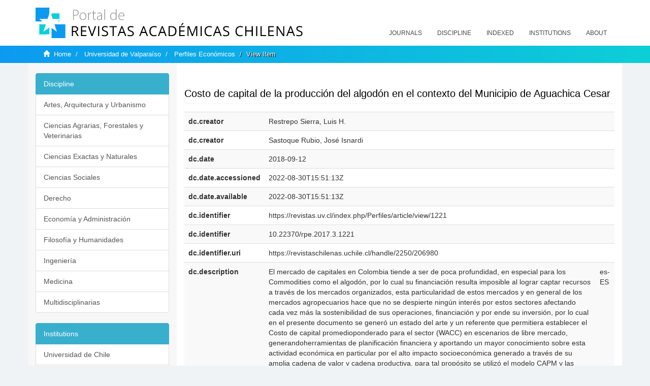

--- FILE ---
content_type: text/html;charset=utf-8
request_url: https://revistaschilenas.uchile.cl/handle/2250/206980?show=full
body_size: 7320
content:
<!DOCTYPE html>
            <!--[if lt IE 7]> <html class="no-js lt-ie9 lt-ie8 lt-ie7" lang="en"> <![endif]-->
            <!--[if IE 7]>    <html class="no-js lt-ie9 lt-ie8" lang="en"> <![endif]-->
            <!--[if IE 8]>    <html class="no-js lt-ie9" lang="en"> <![endif]-->
            <!--[if gt IE 8]><!--> <html class="no-js" lang="en"> <!--<![endif]-->
            <head><META http-equiv="Content-Type" content="text/html; charset=UTF-8">
<meta content="text/html; charset=UTF-8" http-equiv="Content-Type">
<meta content="IE=edge,chrome=1" http-equiv="X-UA-Compatible">
<meta content="width=device-width,initial-scale=1" name="viewport">
<link rel="shortcut icon" href="/themes/Mirage2/images/favicon.ico">
<link rel="apple-touch-icon" href="/themes/Mirage2/images/apple-touch-icon.png">
<meta name="Generator" content="DSpace 6.3">
<link href="/themes/Mirage2/styles/all.css" rel="stylesheet">
<link href="/themes/Mirage2/styles/main.css" rel="stylesheet">
<link href="/themes/Mirage2/styles/revistas.css" rel="stylesheet">
<link type="application/opensearchdescription+xml" rel="search" href="https://revistaschilenas.uchile.cl:443/open-search/description.xml" title="DSpace">
<script>
                //Clear default text of empty text areas on focus
                function tFocus(element)
                {
                if (element.value == ' '){element.value='';}
                }
                //Clear default text of empty text areas on submit
                function tSubmit(form)
                {
                var defaultedElements = document.getElementsByTagName("textarea");
                for (var i=0; i != defaultedElements.length; i++){
                if (defaultedElements[i].value == ' '){
                defaultedElements[i].value='';}}
                }
                //Disable pressing 'enter' key to submit a form (otherwise pressing 'enter' causes a submission to start over)
                function disableEnterKey(e)
                {
                var key;

                if(window.event)
                key = window.event.keyCode;     //Internet Explorer
                else
                key = e.which;     //Firefox and Netscape

                if(key == 13)  //if "Enter" pressed, then disable!
                return false;
                else
                return true;
                }
            </script><!--[if lt IE 9]>
                <script src="/themes/Mirage2/vendor/html5shiv/dist/html5shiv.js"> </script>
                <script src="/themes/Mirage2/vendor/respond/dest/respond.min.js"> </script>
                <![endif]--><script src="/themes/Mirage2/vendor/modernizr/modernizr.js"> </script>
<title>Costo de capital de la producci&oacute;n del algod&oacute;n en el contexto del Municipio de Aguachica Cesar</title>
<link rel="schema.DCTERMS" href="http://purl.org/dc/terms/" />
<link rel="schema.DC" href="http://purl.org/dc/elements/1.1/" />
<meta name="DC.creator" content="Restrepo Sierra, Luis H." />
<meta name="DC.creator" content="Sastoque Rubio, José Isnardi" />
<meta name="DC.date" content="2018-09-12" scheme="DCTERMS.W3CDTF" />
<meta name="DCTERMS.dateAccepted" content="2022-08-30T15:51:13Z" scheme="DCTERMS.W3CDTF" />
<meta name="DCTERMS.available" content="2022-08-30T15:51:13Z" scheme="DCTERMS.W3CDTF" />
<meta name="DC.identifier" content="https://revistas.uv.cl/index.php/Perfiles/article/view/1221" />
<meta name="DC.identifier" content="10.22370/rpe.2017.3.1221" />
<meta name="DC.identifier" content="https://revistaschilenas.uchile.cl/handle/2250/206980" scheme="DCTERMS.URI" />
<meta name="DC.description" content="El mercado de capitales en Colombia tiende a ser de poca profundidad, en especial para los Commodities como el algodón, por lo cual su financiación resulta imposible al lograr captar recursos a través de los mercados organizados, esta particularidad de estos mercados y en general de los mercados agropecuarios hace que no se despierte ningún interés por estos sectores afectando cada vez más la sostenibilidad de sus operaciones, financiación y por ende su inversión, por lo cual en el presente documento se generó un estado del arte y un referente que permitiera establecer el Costo de capital promedioponderado para el sector (WACC) en escenarios de libre mercado, generandoherramientas de planificación financiera y aportando un mayor conocimiento sobre esta actividad económica en particular por el alto impacto socioeconómica generado a través de su amplia cadena de valor y cadena productiva, para tal propósito se utilizó el modelo CAPM y las herramientas de aplicación que ofrece el método Montecarlo a través del Software Risk Simulator " xml:lang="es-ES" />
<meta name="DC.format" content="application/pdf" />
<meta name="DC.language" content="spa" />
<meta name="DC.publisher" content="Universidad de Valparaíso" xml:lang="es-ES" />
<meta name="DC.relation" content="https://revistas.uv.cl/index.php/Perfiles/article/view/1221/1283" />
<meta name="DC.rights" content="Derechos de autor 2018 Revista Perfiles Económicos" xml:lang="es-ES" />
<meta name="DC.source" content="Economic Profiles; Perfiles Económicos n. 3 Jul. 2017" xml:lang="en-US" />
<meta name="DC.source" content="Perfiles Económicos; Perfiles Económicos n. 3 Jul. 2017" xml:lang="es-ES" />
<meta name="DC.source" content="0719-7586" />
<meta name="DC.subject" content="Algodón" xml:lang="es-ES" />
<meta name="DC.subject" content="Commodities" xml:lang="es-ES" />
<meta name="DC.subject" content="Costo de Capital" xml:lang="es-ES" />
<meta name="DC.subject" content="Costo de la Deuda" xml:lang="es-ES" />
<meta name="DC.subject" content="CAPM" xml:lang="es-ES" />
<meta name="DC.subject" content="WACC" xml:lang="es-ES" />
<meta name="DC.subject" content="Monte Carlos" xml:lang="es-ES" />
<meta name="DC.subject" content="Risk Simulator" xml:lang="es-ES" />
<meta name="DC.title" content="Costo de capital de la producción del algodón en el contexto del Municipio de Aguachica Cesar" xml:lang="es-ES" />
<meta name="DC.type" content="info:eu-repo/semantics/article" />
<meta name="DC.type" content="info:eu-repo/semantics/publishedVersion" />
<meta content="Algod&oacute;n; Commodities; Costo de Capital; Costo de la Deuda; CAPM; WACC; Monte Carlos; Risk Simulator; info:eu-repo/semantics/article; info:eu-repo/semantics/publishedVersion" name="citation_keywords">
<meta content="Costo de capital de la producci&oacute;n del algod&oacute;n en el contexto del Municipio de Aguachica Cesar" name="citation_title">
<meta content="Universidad de Valpara&iacute;so" name="citation_publisher">
<meta content="Restrepo Sierra, Luis H." name="citation_author">
<meta content="Sastoque Rubio, Jos&eacute; Isnardi" name="citation_author">
<meta content="2022-08-30T15:51:13Z" name="citation_date">
<meta content="https://revistaschilenas.uchile.cl/handle/2250/206980" name="citation_abstract_html_url">
<meta name="description" content="Portal de Revistas Acad&eacute;micas Chilenas proporciona acceso abierto a las publicaciones editadas por universidades, sociedades cient&iacute;ficas, organismos gubernamentales y ONGs editadas e Chile">
<meta name="twitter:card" content="summary_large_image">
<meta name="twitter:site" content="@sisib">
<meta name="twitter:title" content="Costo de capital de la producci&oacute;n del algod&oacute;n en el contexto del Municipio de Aguachica Cesar">
<meta name="twitter:description" content="El mercado de capitales en Colombia tiende a ser de poca profundidad, en especial para los Commodities como el algod&oacute;n, por lo cual su financiaci&oacute;n re">
<meta name="twitter:creator" content="@sisib">
<meta property="twitter:url" content="http://revistaschilenas.uchile.cl/handle/2250/206980">
<meta name="twitter:image" content="http://revistaschilenas.uchile.cl/themes/Mirage2/images/revistas-chilenasBig.png">
<meta name="og:title" content="Costo de capital de la producci&oacute;n del algod&oacute;n en el contexto del Municipio de Aguachica Cesar">
<meta name="og:type" content="article">
<meta name="og:url" content="http://revistaschilenas.uchile.cl/handle/2250/206980">
<meta name="og:image" content="http://revistaschilenas.uchile.cl/themes/Mirage2/images/revistas-chilenasBig.png">
<meta name="og:description" content="El mercado de capitales en Colombia tiende a ser de poca profundidad, en especial para los Commodities como el algod&oacute;n, por lo cual su financiaci&oacute;n resulta imposible al lograr captar recursos a trav&eacute;s de los mercados organizados, esta particularidad de estos mercados y en general de los mercados agropecuarios hace que no se despierte ning&uacute;n inter&eacute;s por estos sectores afectando cada vez m&aacute;s la sostenibilidad de sus operaciones, financiaci&oacute;n y por ende su inversi&oacute;n, por lo cual en el presente documento se gener&oacute; un estado del arte y un referente que permitiera establecer el Costo de capital promedioponderado para el sector (WACC) en escenarios de libre mercado, generandoherramientas de planificaci&oacute;n financiera y aportando un mayor conocimiento sobre esta actividad econ&oacute;mica en particular por el alto impacto socioecon&oacute;mica generado a trav&eacute;s de su amplia cadena de valor y cadena productiva, para tal prop&oacute;sito se utiliz&oacute; el modelo CAPM y las herramientas de aplicaci&oacute;n que ofrece el m&eacute;todo Montecarlo a&nbsp;trav&eacute;s del Software Risk Simulator&nbsp;">
<meta name="og:site_name" content="Portal de Revistas Acad&eacute;micas Chilenas - Universidad de Chile">
<meta property="og:url" content="http://revistaschilenas.uchile.cl/handle/2250/206980">
<meta content="240376748241" property="fb:app_id">
<script src="https://platform-api.sharethis.com/js/sharethis.js#property=6474c5bd40353a0019caf09e&product=sop" type="text/javascript"></script>
</head><body>
<header>
<div role="navigation" class="navbar navbar-default navbar-static-top">
<div class="container">
<div class="navbar-header">
<button data-toggle="offcanvas" class="navbar-toggle" type="button"><span class="sr-only">Toggle navigation</span><span class="icon-bar"></span><span class="icon-bar"></span><span class="icon-bar"></span></button><a class="navbar-brand" href="/"><img src="/themes/Mirage2/images/prach.svg"></a>
<div class="navbar-header pull-right visible-xs hidden-sm hidden-md hidden-lg">
<ul class="nav nav-pills pull-left ">
<li>
<form method="get" action="/login" style="display: inline">
<button class="navbar-toggle navbar-link"></button>
</form>
</li>
</ul>
</div>
</div>
<div class="collapse navbar-collapse navbar-ex6-collapse">
<ul class="nav navbar-nav baja">
<li>
<a href="/page/revistas">Journals</a>
</li>
<li>
<a href="/page/disciplina">Discipline</a>
</li>
<li>
<a href="/page/indexado">Indexed</a>
</li>
<li>
<a href="/community-list">Institutions</a>
</li>
<li>
<a href="/page/acerca">About</a>
</li>
</ul>
</div>
</div>
</div>
</header>
<div class="hidden" id="no-js-warning-wrapper">
<div id="no-js-warning">
<div class="notice failure">JavaScript is disabled for your browser. Some features of this site may not work without it.</div>
</div>
</div>
<div class="trail-wrapper hidden-print">
<div class="container">
<div class="row">
<div class="col-xs-12">
<div class="breadcrumb dropdown visible-xs">
<a data-toggle="dropdown" class="dropdown-toggle" role="button" href="#" id="trail-dropdown-toggle">View Item&nbsp;<b class="caret"></b></a>
<ul aria-labelledby="trail-dropdown-toggle" role="menu" class="dropdown-menu">
<li role="presentation">
<a role="menuitem" href="/"><i aria-hidden="true" class="glyphicon glyphicon-home"></i>&nbsp;
                        Home</a>
</li>
<li role="presentation">
<a role="menuitem" href="/handle/2250/6591">Universidad de Valpara&iacute;so</a>
</li>
<li role="presentation">
<a role="menuitem" href="/handle/2250/50257">Perfiles Econ&oacute;micos</a>
</li>
<li role="presentation" class="disabled">
<a href="#" role="menuitem">View Item</a>
</li>
</ul>
</div>
<ul class="breadcrumb hidden-xs">
<li>
<i aria-hidden="true" class="glyphicon glyphicon-home"></i>&nbsp;
            <a href="/">Home</a>
</li>
<li>
<a href="/handle/2250/6591">Universidad de Valpara&iacute;so</a>
</li>
<li>
<a href="/handle/2250/50257">Perfiles Econ&oacute;micos</a>
</li>
<li class="active">View Item</li>
</ul>
</div>
</div>
</div>
</div>
<div class="container" id="main-container">
<div class="row row-offcanvas row-offcanvas-right">
<div class="horizontal-slider clearfix">
<div class="col-xs-12 col-sm-12 col-md-9 main-content">
<script src="/themes/Mirage2/scripts/revistas.js"> </script>
<div id="ds-body">
<input id="meta" type="hidden" value="
/loginen_US
show=fullhttps443revistaschilenas.uchile.clhandle/2250/2069806.3UA-139136674-1DSpaceopen-search/description.xml/contact/feedbackenEnglishen_UStype:itemhdl:2250/206980type:collectionhdl:2250/50257Costo de capital de la producci&oacute;n del algod&oacute;n en el contexto del Municipio de Aguachica CesarAlgod&oacute;n; Commodities; Costo de Capital; Costo de la Deuda; CAPM; WACC; Monte Carlos; Risk Simulator; info:eu-repo/semantics/article; info:eu-repo/semantics/publishedVersionCosto de capital de la producci&oacute;n del algod&oacute;n en el contexto del Municipio de Aguachica CesarUniversidad de Valpara&iacute;soRestrepo Sierra, Luis H.Sastoque Rubio, Jos&eacute; Isnardi2022-08-30T15:51:13Zhttps://revistaschilenas.uchile.cl/handle/2250/206980
<link rel=&quot;schema.DCTERMS&quot; href=&quot;http://purl.org/dc/terms/&quot; />
<link rel=&quot;schema.DC&quot; href=&quot;http://purl.org/dc/elements/1.1/&quot; />
<meta name=&quot;DC.creator&quot; content=&quot;Restrepo Sierra, Luis H.&quot; />
<meta name=&quot;DC.creator&quot; content=&quot;Sastoque Rubio, Jos&eacute; Isnardi&quot; />
<meta name=&quot;DC.date&quot; content=&quot;2018-09-12&quot; scheme=&quot;DCTERMS.W3CDTF&quot; />
<meta name=&quot;DCTERMS.dateAccepted&quot; content=&quot;2022-08-30T15:51:13Z&quot; scheme=&quot;DCTERMS.W3CDTF&quot; />
<meta name=&quot;DCTERMS.available&quot; content=&quot;2022-08-30T15:51:13Z&quot; scheme=&quot;DCTERMS.W3CDTF&quot; />
<meta name=&quot;DC.identifier&quot; content=&quot;https://revistas.uv.cl/index.php/Perfiles/article/view/1221&quot; />
<meta name=&quot;DC.identifier&quot; content=&quot;10.22370/rpe.2017.3.1221&quot; />
<meta name=&quot;DC.identifier&quot; content=&quot;https://revistaschilenas.uchile.cl/handle/2250/206980&quot; scheme=&quot;DCTERMS.URI&quot; />
<meta name=&quot;DC.description&quot; content=&quot;El mercado de capitales en Colombia tiende a ser de poca profundidad, en especial para los Commodities como el algod&oacute;n, por lo cual su financiaci&oacute;n resulta imposible al lograr captar recursos a trav&eacute;s de los mercados organizados, esta particularidad de estos mercados y en general de los mercados agropecuarios hace que no se despierte ning&uacute;n inter&eacute;s por estos sectores afectando cada vez m&aacute;s la sostenibilidad de sus operaciones, financiaci&oacute;n y por ende su inversi&oacute;n, por lo cual en el presente documento se gener&oacute; un estado del arte y un referente que permitiera establecer el Costo de capital promedioponderado para el sector (WACC) en escenarios de libre mercado, generandoherramientas de planificaci&oacute;n financiera y aportando un mayor conocimiento sobre esta actividad econ&oacute;mica en particular por el alto impacto socioecon&oacute;mica generado a trav&eacute;s de su amplia cadena de valor y cadena productiva, para tal prop&oacute;sito se utiliz&oacute; el modelo CAPM y las herramientas de aplicaci&oacute;n que ofrece el m&eacute;todo Montecarlo a&nbsp;trav&eacute;s del Software Risk Simulator&nbsp;&quot; xml:lang=&quot;es-ES&quot; />
<meta name=&quot;DC.format&quot; content=&quot;application/pdf&quot; />
<meta name=&quot;DC.language&quot; content=&quot;spa&quot; />
<meta name=&quot;DC.publisher&quot; content=&quot;Universidad de Valpara&iacute;so&quot; xml:lang=&quot;es-ES&quot; />
<meta name=&quot;DC.relation&quot; content=&quot;https://revistas.uv.cl/index.php/Perfiles/article/view/1221/1283&quot; />
<meta name=&quot;DC.rights&quot; content=&quot;Derechos de autor 2018 Revista Perfiles Econ&oacute;micos&quot; xml:lang=&quot;es-ES&quot; />
<meta name=&quot;DC.source&quot; content=&quot;Economic Profiles; Perfiles Econ&oacute;micos n. 3 Jul. 2017&quot; xml:lang=&quot;en-US&quot; />
<meta name=&quot;DC.source&quot; content=&quot;Perfiles Econ&oacute;micos; Perfiles Econ&oacute;micos n. 3 Jul. 2017&quot; xml:lang=&quot;es-ES&quot; />
<meta name=&quot;DC.source&quot; content=&quot;0719-7586&quot; />
<meta name=&quot;DC.subject&quot; content=&quot;Algod&oacute;n&quot; xml:lang=&quot;es-ES&quot; />
<meta name=&quot;DC.subject&quot; content=&quot;Commodities&quot; xml:lang=&quot;es-ES&quot; />
<meta name=&quot;DC.subject&quot; content=&quot;Costo de Capital&quot; xml:lang=&quot;es-ES&quot; />
<meta name=&quot;DC.subject&quot; content=&quot;Costo de la Deuda&quot; xml:lang=&quot;es-ES&quot; />
<meta name=&quot;DC.subject&quot; content=&quot;CAPM&quot; xml:lang=&quot;es-ES&quot; />
<meta name=&quot;DC.subject&quot; content=&quot;WACC&quot; xml:lang=&quot;es-ES&quot; />
<meta name=&quot;DC.subject&quot; content=&quot;Monte Carlos&quot; xml:lang=&quot;es-ES&quot; />
<meta name=&quot;DC.subject&quot; content=&quot;Risk Simulator&quot; xml:lang=&quot;es-ES&quot; />
<meta name=&quot;DC.title&quot; content=&quot;Costo de capital de la producci&oacute;n del algod&oacute;n en el contexto del Municipio de Aguachica Cesar&quot; xml:lang=&quot;es-ES&quot; />
<meta name=&quot;DC.type&quot; content=&quot;info:eu-repo/semantics/article&quot; />
<meta name=&quot;DC.type&quot; content=&quot;info:eu-repo/semantics/publishedVersion&quot; />
xmlui.general.dspace_homeUniversidad de Valpara&iacute;soPerfiles Econ&oacute;micosxmlui.ArtifactBrowser.ItemViewer.trail/discover/discoverqueryMirage2/Mirage2/

">
<div id="aspect_artifactbrowser_ItemViewer_div_item-view" class="ds-static-div primary">
<p class="ds-paragraph item-view-toggle item-view-toggle-top">
<a href="/handle/2250/206980">Show simple item record</a>
</p>
<!-- External Metadata URL: cocoon://metadata/handle/2250/206980/mets.xml-->
<h2 class="page-header first-page-header apart">Costo de capital de la producci&oacute;n del algod&oacute;n en el contexto del Municipio de Aguachica Cesar</h2>
<script src="/themes/Mirage2/scripts/jquery.js"> </script><script>
			$( document ).ready(function() {
				$('ul.breadcrumb li').each(function( index ) {
					if(index==2){
						$(".item-summary-view-metadata").prepend('<h2 class="patineta">'+$( this ).text()+'</h2>');
					}
				});
				
				
				if($('.ds-referenceSet-list').html() != undefined){
					
				}
				
				
					
			
			});
		</script>
<div class="ds-table-responsive">
<table class="ds-includeSet-table detailtable table table-striped table-hover">

<tr class="ds-table-row odd ">
<td class="label-cell">dc.creator</td><td class="word-break">Restrepo Sierra, Luis H.</td><td></td>
</tr>

<tr class="ds-table-row even ">
<td class="label-cell">dc.creator</td><td class="word-break">Sastoque Rubio, Jos&eacute; Isnardi</td><td></td>
</tr>

<tr class="ds-table-row odd ">
<td class="label-cell">dc.date</td><td class="word-break">2018-09-12</td><td></td>
</tr>

<tr class="ds-table-row even ">
<td class="label-cell">dc.date.accessioned</td><td class="word-break">2022-08-30T15:51:13Z</td><td></td>
</tr>

<tr class="ds-table-row odd ">
<td class="label-cell">dc.date.available</td><td class="word-break">2022-08-30T15:51:13Z</td><td></td>
</tr>

<tr class="ds-table-row even ">
<td class="label-cell">dc.identifier</td><td class="word-break">https://revistas.uv.cl/index.php/Perfiles/article/view/1221</td><td></td>
</tr>

<tr class="ds-table-row odd ">
<td class="label-cell">dc.identifier</td><td class="word-break">10.22370/rpe.2017.3.1221</td><td></td>
</tr>

<tr class="ds-table-row even ">
<td class="label-cell">dc.identifier.uri</td><td class="word-break">https://revistaschilenas.uchile.cl/handle/2250/206980</td><td></td>
</tr>

<tr class="ds-table-row odd ">
<td class="label-cell">dc.description</td><td class="word-break">El mercado de capitales en Colombia tiende a ser de poca profundidad, en especial para los Commodities como el algod&oacute;n, por lo cual su financiaci&oacute;n resulta imposible al lograr captar recursos a trav&eacute;s de los mercados organizados, esta particularidad de estos mercados y en general de los mercados agropecuarios hace que no se despierte ning&uacute;n inter&eacute;s por estos sectores afectando cada vez m&aacute;s la sostenibilidad de sus operaciones, financiaci&oacute;n y por ende su inversi&oacute;n, por lo cual en el presente documento se gener&oacute; un estado del arte y un referente que permitiera establecer el Costo de capital promedioponderado para el sector (WACC) en escenarios de libre mercado, generandoherramientas de planificaci&oacute;n financiera y aportando un mayor conocimiento sobre esta actividad econ&oacute;mica en particular por el alto impacto socioecon&oacute;mica generado a trav&eacute;s de su amplia cadena de valor y cadena productiva, para tal prop&oacute;sito se utiliz&oacute; el modelo CAPM y las herramientas de aplicaci&oacute;n que ofrece el m&eacute;todo Montecarlo a&nbsp;trav&eacute;s del Software Risk Simulator&nbsp;</td><td>es-ES</td>
</tr>

<tr class="ds-table-row even ">
<td class="label-cell">dc.format</td><td class="word-break">application/pdf</td><td></td>
</tr>

<tr class="ds-table-row odd ">
<td class="label-cell">dc.language</td><td class="word-break">spa</td><td></td>
</tr>

<tr class="ds-table-row even ">
<td class="label-cell">dc.publisher</td><td class="word-break">Universidad de Valpara&iacute;so</td><td>es-ES</td>
</tr>

<tr class="ds-table-row odd ">
<td class="label-cell">dc.relation</td><td class="word-break">https://revistas.uv.cl/index.php/Perfiles/article/view/1221/1283</td><td></td>
</tr>

<tr class="ds-table-row even ">
<td class="label-cell">dc.rights</td><td class="word-break">Derechos de autor 2018 Revista Perfiles Econ&oacute;micos</td><td>es-ES</td>
</tr>

<tr class="ds-table-row odd ">
<td class="label-cell">dc.source</td><td class="word-break">Economic Profiles; Perfiles Econ&oacute;micos n. 3 Jul. 2017</td><td>en-US</td>
</tr>

<tr class="ds-table-row even ">
<td class="label-cell">dc.source</td><td class="word-break">Perfiles Econ&oacute;micos; Perfiles Econ&oacute;micos n. 3 Jul. 2017</td><td>es-ES</td>
</tr>

<tr class="ds-table-row odd ">
<td class="label-cell">dc.source</td><td class="word-break">0719-7586</td><td></td>
</tr>

<tr class="ds-table-row even ">
<td class="label-cell">dc.subject</td><td class="word-break">Algod&oacute;n</td><td>es-ES</td>
</tr>

<tr class="ds-table-row odd ">
<td class="label-cell">dc.subject</td><td class="word-break">Commodities</td><td>es-ES</td>
</tr>

<tr class="ds-table-row even ">
<td class="label-cell">dc.subject</td><td class="word-break">Costo de Capital</td><td>es-ES</td>
</tr>

<tr class="ds-table-row odd ">
<td class="label-cell">dc.subject</td><td class="word-break">Costo de la Deuda</td><td>es-ES</td>
</tr>

<tr class="ds-table-row even ">
<td class="label-cell">dc.subject</td><td class="word-break">CAPM</td><td>es-ES</td>
</tr>

<tr class="ds-table-row odd ">
<td class="label-cell">dc.subject</td><td class="word-break">WACC</td><td>es-ES</td>
</tr>

<tr class="ds-table-row even ">
<td class="label-cell">dc.subject</td><td class="word-break">Monte Carlos</td><td>es-ES</td>
</tr>

<tr class="ds-table-row odd ">
<td class="label-cell">dc.subject</td><td class="word-break">Risk Simulator</td><td>es-ES</td>
</tr>

<tr class="ds-table-row even ">
<td class="label-cell">dc.title</td><td class="word-break">Costo de capital de la producci&oacute;n del algod&oacute;n en el contexto del Municipio de Aguachica Cesar</td><td>es-ES</td>
</tr>

<tr class="ds-table-row odd ">
<td class="label-cell">dc.type</td><td class="word-break">info:eu-repo/semantics/article</td><td></td>
</tr>

<tr class="ds-table-row even ">
<td class="label-cell">dc.type</td><td class="word-break">info:eu-repo/semantics/publishedVersion</td><td></td>
</tr>

</table>
</div>
<span class="Z3988" title="ctx_ver=Z39.88-2004&amp;rft_val_fmt=info%3Aofi%2Ffmt%3Akev%3Amtx%3Adc&amp;rft_id=https%3A%2F%2Frevistas.uv.cl%2Findex.php%2FPerfiles%2Farticle%2Fview%2F1221&amp;rft_id=10.22370%2Frpe.2017.3.1221&amp;rft_id=https%3A%2F%2Frevistaschilenas.uchile.cl%2Fhandle%2F2250%2F206980&amp;rfr_id=info%3Asid%2Fdspace.org%3Arepository&amp;">
            ﻿ 
        </span>
<h3 class="ds-list-head">This item appears in the following Collection(s)</h3>
<ul class="ds-referenceSet-list">
<!-- External Metadata URL: cocoon://metadata/handle/2250/50257/mets.xml-->
<li>
<a href="/handle/2250/50257">Perfiles Econ&oacute;micos</a>
<br>[0-9]{4}</li>
</ul>
<p class="ds-paragraph item-view-toggle item-view-toggle-bottom">
<a href="/handle/2250/206980">Show simple item record</a>
</p>
</div>
</div>
<div class="visible-xs visible-sm">
<a href="/htmlmap"></a>
</div>
</div>
<div role="navigation" id="sidebar" class="col-xs-6 col-sm-3 sidebar-offcanvas">
<div class="word-break hidden-print" id="ds-options">
<link href="/themes/Mirage2/styles/jcarousel.responsive.css" rel="stylesheet">
<script src="/themes/Mirage2/scripts/jquery.js"> </script><script>
    				$( document ).ready(function() {
						comunidadOrdena();							
						$('#destacados').load('/tipoDocumento/destacados.jsp', function(response, status, xhr) {
							(function($) {
								$(function() {
									var jcarousel = $('.jcarousel');
									jcarousel
										.on('jcarousel:reload jcarousel:create', function () {
											var carousel = $(this),
												width = carousel.innerWidth();

											if (width >= 600) {
												width = width / 5;
											} else if (width >= 350) {
												width = width / 3;
											}
											//carousel.jcarousel('items').css('width', Math.ceil(width) + 'px');
											carousel.jcarousel('items').addClass('itemCarousel');;
										})
										.jcarousel({
											wrap: 'circular'
										});
									$('.jcarousel-control-prev')
										.jcarouselControl({
											target: '-=1'
										});
									$('.jcarousel-control-next')
										.jcarouselControl({
											target: '+=1'
										});
									$('.jcarousel-pagination')
										.on('jcarouselpagination:active', 'a', function() {
											$(this).addClass('active');
										})
										.on('jcarouselpagination:inactive', 'a', function() {
											$(this).removeClass('active');
										})
										.on('click', function(e) {
											e.preventDefault();
										})
										.jcarouselPagination({
											perPage: 1,
											item: function(page) {
												//return '<a href="#' + page + '">' + page + '</a>';
											}
										});

								});
							})(jQuery);

						});	
						
		
						if($("#aspect_artifactbrowser_ItemViewer_div_item-view  .ds-referenceSet-list li").html()!=undefined){
							arreglo=$("#aspect_artifactbrowser_ItemViewer_div_item-view  .ds-referenceSet-list li" ).html().split('/a');
							
							if(arreglo[1]!=undefined){								
								$("#aspect_artifactbrowser_ItemViewer_div_item-view  .ds-referenceSet-list li" ).html(arreglo[0]+"/a>")
							}
						}
				
						url=window.location.href
						array_url=url.split("/");

						if($('#aspect_artifactbrowser_CollectionViewer_div_collection-home').html()!= undefined){
							if($('#aspect_discovery_CollectionRecentSubmissions_div_collection-recent-submission').html()==undefined){
								$('#aspect_discovery_CollectionSearch_div_collection-search').hide()
							}
							$('.first-page-header').addClass('patineta')
						}
						
						if($('#aspect_artifactbrowser_CommunityViewer_div_community-home').html()!= undefined){
							$('.first-page-header').addClass('cafe')
							$('#aspect_discovery_CommunityRecentSubmissions_div_community-recent-submission').hide()
							$('#aspect_artifactbrowser_CommunityViewer_div_community-home .ds-div-head').hide()
						}
						
						if($('#aspect_artifactbrowser_CommunityBrowser_referenceSet_community-browser').html()!= undefined){
							
							$('h2.first-page-header').addClass('cafe')
							$('.community-browser-row').addClass('borrar')
							$('.sub-tree-wrapper .row a').addClass('linea')
							
							$('.ds-paragraph').hide();
							
							var set = $('#aspect_artifactbrowser_CommunityBrowser_referenceSet_community-browser').children('.borrar');
							var length = set.length;
							set.each(function(index, element) {
							  if (index === (length - 1)) {
								$(this).hide();
							  }
							});
						}
					
						$('#aspect_discovery_CollectionRecentSubmissions_div_collection-recent-submission').load('/tipoDocumento/annio.jsp?handle='+array_url[array_url.length-1],
						function(response, status, xhr) {
							$( ".source" ).change(function() {
							  $('#annioCollection').load('/tipoDocumento/annio.jsp?handle='+array_url[array_url.length-1]+'&source='+encodeURIComponent($(this).val().trim()) );
							});
						});
					});
    	        </script>
<div class="list-group">
<a class="list-group-item active"><span class="h5 list-group-item-heading h5">Discipline</span></a>
<div class="list-group" id="disciplinaHome">
<a href="/page/b_disciplina/artes-arquitectura-urbanismo" class="list-group-item ds-option paises">Artes, Arquitectura y Urbanismo</a><a href="/page/b_disciplina/ciencias-agrarias-forestales-veterinarias" class="list-group-item ds-option paises">Ciencias Agrarias, Forestales y Veterinarias</a><a href="/page/b_disciplina/ciencias-exactas-naturales" class="list-group-item ds-option paises">Ciencias Exactas y Naturales</a><a href="/page/b_disciplina/ciencias-sociales" class="list-group-item ds-option paises">Ciencias Sociales</a><a href="/page/b_disciplina/derecho" class="list-group-item ds-option paises">Derecho</a><a href="/page/b_disciplina/economia-administracion" class="list-group-item ds-option paises">Econom&iacute;a y Administraci&oacute;n</a><a href="/page/b_disciplina/filosofia-humanidades" class="list-group-item ds-option paises">Filosof&iacute;a y Humanidades</a><a href="/page/b_disciplina/ingenieria" class="list-group-item ds-option paises">Ingenier&iacute;a</a><a href="/page/b_disciplina/medicina" class="list-group-item ds-option paises">Medicina</a><a href="/page/b_disciplina/multidisciplinarias" class="list-group-item ds-option paises">Multidisciplinarias</a>
</div>
</div>
<div class="list-group">
<a class="list-group-item active"><span class="h5 list-group-item-heading h5">Institutions</span></a>
<div class="list-group" id="institucionesHome">
<a href="/handle/2250/160" class="list-group-item ds-option paises">Universidad de Chile</a><a href="/handle/2250/1" class="list-group-item ds-option paises">Universidad Cat&oacute;lica de Chile</a><a href="/handle/2250/6587" class="list-group-item ds-option paises">Universidad de Santiago de Chile</a><a href="/handle/2250/6576" class="list-group-item ds-option paises">Universidad de Concepci&oacute;n</a><a href="/handle/2250/6582" class="list-group-item ds-option paises">Universidad Austral de Chile</a><a href="/handle/2250/6592" class="list-group-item ds-option paises">Universidad Cat&oacute;lica de Valpara&iacute;so</a><a href="/handle/2250/6583" class="list-group-item ds-option paises">Universidad del Bio Bio</a><a href="/handle/2250/6591" class="list-group-item ds-option paises">Universidad de Valpara&iacute;so</a><a href="/handle/2250/6590" class="list-group-item ds-option paises">Universidad Cat&oacute;lica del Norte</a><a href="/community-list" class="list-group-item ds-option paises masPaises">more</a>
</div>
</div>
<h2 class="ds-option-set-head  h6">Browse</h2>
<div id="aspect_viewArtifacts_Navigation_list_browse" class="list-group">
<a class="list-group-item active"><span class="h5 list-group-item-heading  h5">All of DSpace</span></a><a href="/community-list" class="list-group-item ds-option">Communities &amp; Collections</a><a href="/browse?type=dateissued" class="list-group-item ds-option">By Issue Date</a><a href="/browse?type=author" class="list-group-item ds-option">Authors</a><a href="/browse?type=title" class="list-group-item ds-option">Titles</a><a href="/browse?type=subject" class="list-group-item ds-option">Subjects</a><a class="list-group-item active"><span class="h5 list-group-item-heading  h5">This Collection</span></a><a href="/handle/2250/50257/browse?type=dateissued" class="list-group-item ds-option">By Issue Date</a><a href="/handle/2250/50257/browse?type=author" class="list-group-item ds-option">Authors</a><a href="/handle/2250/50257/browse?type=title" class="list-group-item ds-option">Titles</a><a href="/handle/2250/50257/browse?type=subject" class="list-group-item ds-option">Subjects</a>
</div>
<h2 class="ds-option-set-head  h6">My Account</h2>
<div id="aspect_viewArtifacts_Navigation_list_account" class="list-group">
<a href="/login" class="list-group-item ds-option">Login</a><a href="/register" class="list-group-item ds-option">Register</a>
</div>
<div id="aspect_viewArtifacts_Navigation_list_context" class="list-group"></div>
<div id="aspect_viewArtifacts_Navigation_list_administrative" class="list-group"></div>
<div id="aspect_discovery_Navigation_list_discovery" class="list-group"></div>
</div>
</div>
</div>
</div>
<div class="hidden-xs hidden-sm">
<a href="/htmlmap"></a>
</div>
</div>
<script type="text/javascript">
                         if(typeof window.publication === 'undefined'){
                            window.publication={};
                          };
                        window.publication.contextPath= '';window.publication.themePath= '/themes/Mirage2/';</script><script>if(!window.DSpace){window.DSpace={};}window.DSpace.context_path='';window.DSpace.theme_path='/themes/Mirage2/';</script><script src="/themes/Mirage2/scripts/theme.js"> </script><script>
                (function(i,s,o,g,r,a,m){i['GoogleAnalyticsObject']=r;i[r]=i[r]||function(){
                (i[r].q=i[r].q||[]).push(arguments)},i[r].l=1*new Date();a=s.createElement(o),
                m=s.getElementsByTagName(o)[0];a.async=1;a.src=g;m.parentNode.insertBefore(a,m)
                })(window,document,'script','//www.google-analytics.com/analytics.js','ga');

                ga('create', 'UA-139136674-1', 'revistaschilenas.uchile.cl');
                ga('send', 'pageview');
            </script><script src="https://www.googletagmanager.com/gtag/js?id=G-GGJN47Q80M"></script><script>
		
			window.dataLayer = window.dataLayer || [];
		  function gtag(){dataLayer.push(arguments);}
		  gtag('js', new Date());

		  gtag('config', 'G-GGJN47Q80M');
		
		</script>
<div class="container pie">
<a href="http://www.uchile.cl/sisib">Direcci&oacute;n de Servicios de Informaci&oacute;n y Bibliotecas (SISIB) - Universidad de Chile</a>
<br>&copy; 2019 Dspace - Modificado por SISIB</div>
</body></html>
